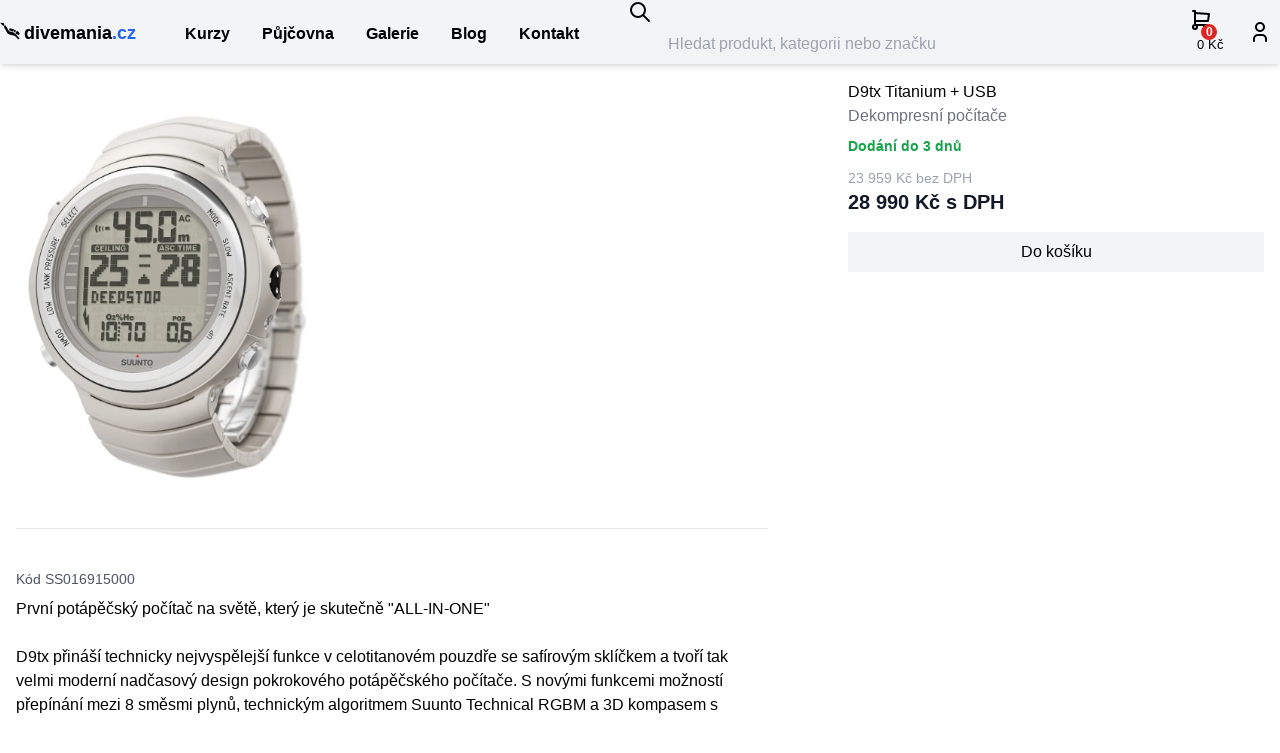

--- FILE ---
content_type: text/html; charset=utf-8
request_url: https://www.divemania.cz/d9tx-titanium-usb
body_size: 5006
content:
<!DOCTYPE html><html lang="cs"><head><meta charset="utf-8"/><meta name="viewport" content="width=device-width, initial-scale=1.0"/><title>Potápěčské potřeby APEKS, DUX, TYPHON a FINSUB. Kurzy potápění</title><link rel="modulepreload" href="/_frsh/js/877e86e0ef426529498167b725a779fc84b602b0/main.js"/><link rel="modulepreload" href="/_frsh/js/877e86e0ef426529498167b725a779fc84b602b0/chunk-LMIK4PFP.js"/><link rel="modulepreload" href="/_frsh/js/877e86e0ef426529498167b725a779fc84b602b0/chunk-GI7LLYGM.js"/><link rel="modulepreload" href="/_frsh/js/877e86e0ef426529498167b725a779fc84b602b0/chunk-V66ALGLP.js"/><link rel="modulepreload" href="/_frsh/js/877e86e0ef426529498167b725a779fc84b602b0/island-search.js"/><link rel="modulepreload" href="/_frsh/js/877e86e0ef426529498167b725a779fc84b602b0/chunk-HTGXKX7U.js"/><link rel="modulepreload" href="/_frsh/js/877e86e0ef426529498167b725a779fc84b602b0/chunk-UD2XPZGJ.js"/><link rel="modulepreload" href="/_frsh/js/877e86e0ef426529498167b725a779fc84b602b0/chunk-BUHGCVSH.js"/><link rel="modulepreload" href="/_frsh/js/877e86e0ef426529498167b725a779fc84b602b0/chunk-V6A3IN4X.js"/><link rel="modulepreload" href="/_frsh/js/877e86e0ef426529498167b725a779fc84b602b0/chunk-AOMUQDBK.js"/><link rel="modulepreload" href="/_frsh/js/877e86e0ef426529498167b725a779fc84b602b0/chunk-BAOBNLLP.js"/><link rel="modulepreload" href="/_frsh/js/877e86e0ef426529498167b725a779fc84b602b0/chunk-MEABNXAK.js"/><link rel="modulepreload" href="/_frsh/js/877e86e0ef426529498167b725a779fc84b602b0/chunk-7NHJIUSQ.js"/><link rel="modulepreload" href="/_frsh/js/877e86e0ef426529498167b725a779fc84b602b0/island-mobilemenu.js"/><link rel="modulepreload" href="/_frsh/js/877e86e0ef426529498167b725a779fc84b602b0/island-imodifycart.js"/><link rel="icon" href="/favicon.png" sizes="64x64"/><meta charset="utf-8"/><meta http-equiv="Content-Type" content="text/html; charset=utf-8"/><meta name="viewport" content="width=device-width, initial-scale=1.0"/><link rel="stylesheet" href="/styles.css"/><meta name="description" content="Kvalitní a levní potápěčské potřeby od firem APEKS, DUX, TYPHON, FINSUB, OCEANIC, Finnsub, Atomic, Aquatic, Beuchat, POLARIS, TECLINE, NTEC, Bare a TYPHOON"/><meta property="og:url" content="http://www.divemania.cz/d9tx-titanium-usb"/><meta property="og:type" content="website"/><meta property="og:title" content="Potápěčské potřeby APEKS, DUX, TYPHON a FINSUB. Kurzy potápění"/><meta property="og:description" content="Kvalitní a levní potápěčské potřeby od firem APEKS, DUX, TYPHON, FINSUB, OCEANIC, Finnsub, Atomic, Aquatic, Beuchat, POLARIS, TECLINE, NTEC, Bare a TYPHOON"/><link rel="preconnect" href="https://fonts.googleapis.com"/><link rel="preconnect" href="https://fonts.gstatic.com" crossorigin/><link href="https://fonts.googleapis.com/css2?family=Inter:wght@400;450;500&amp;display=swap" rel="preload" as="style"/><style type="text/css">body {
      font-family: sans-serif;
  }
  body {
    font-family: 'Inter', sans-serif;
  }
  a[data-current] {
    /*TODO*/
    /*color:  rgb(29 78 216);*/
  }
  @keyframes spin {
    100% {
      transform: rotate(360deg)
    }
    }
  </style></head><body><header class="bg-gray-100 fixed top-0 left-0 right-0 shadow-md z-10"><div class="container flex justify-between items-center mx-auto gap-4"><a class="font-semibold pt-1 text-lg whitespace-nowrap ml-12 lg:ml-0 inline-block" href="/" data-ancestor="true" aria-current="true"><img class="w-5 mr-1 pb-2 inline-block" src="/favicon.png?__frsh_c=877e86e0ef426529498167b725a779fc84b602b0" alt="logo potápěče"/>divemania<span class="text-blue-600 inline-block">.cz</span></a><nav class="font-semibold justify-between hidden lg:flex pt-1"><a href="/kurzy" class="hover:text-blue-600 transition-colors px-2 xl:px-4 py-3">Kurzy</a><a href="/pujcovna" class="hover:text-blue-600 transition-colors px-2 xl:px-4 py-3">Půjčovna</a><a href="/fotogalerie" class="hover:text-blue-600 transition-colors px-2 xl:px-4 py-3">Galerie</a><a href="/blog" class="hover:text-blue-600 transition-colors px-2 xl:px-4 py-3">Blog</a><a href="/kontakt" class="hover:text-blue-600 transition-colors px-2 xl:px-4 py-3">Kontakt</a></nav><!--frsh-search_default:0:--><div class="w-full lg:w-2/5 absolute lg:relative top-full left-0 right-0 bg-gray-100 pb-3 lg:pb-0  hidden lg:block"><div class="container mx-auto relative px-3 lg:px-0"><svg xmlns="http://www.w3.org/2000/svg" class="icon icon-tabler icon-tabler-search" width="24" height="24" viewBox="0 0 24 24" stroke-width="2" stroke="currentColor" fill="none" stroke-linecap="round" stroke-linejoin="round" alt="ikona hledání"><path stroke="none" d="M0 0h24v24H0z" fill="none"></path><path d="M10 10m-7 0a7 7 0 1 0 14 0a7 7 0 1 0 -14 0"></path><path d="M21 21l-6 -6"></path></svg><input class="px-5 py-2 pl-10 rounded-full w-full" name="search" type="search" placeholder="Hledat produkt, kategorii nebo značku" autocomplete="off" value disabled value/></div></div><div class="flex items-center"><a href="#" title="Vyhledávání" class="py-4 px-2 lg:hidden"><svg xmlns="http://www.w3.org/2000/svg" class="icon icon-tabler icon-tabler-search" width="24" height="24" viewBox="0 0 24 24" stroke-width="2" stroke="currentColor" fill="none" stroke-linecap="round" stroke-linejoin="round" alt="hledání"><path stroke="none" d="M0 0h24v24H0z" fill="none"></path><path d="M10 10m-7 0a7 7 0 1 0 14 0a7 7 0 1 0 -14 0"></path><path d="M21 21l-6 -6"></path></svg></a><div class="md:relative"><button disabled class="w-full px-4 py-2 rounded-md bg-gray-100 hover:bg-blue-100"><div class="whitespace-nowrap relative"><svg xmlns="http://www.w3.org/2000/svg" class="icon icon-tabler icon-tabler-shopping-cart" width="24" height="24" viewBox="0 0 24 24" stroke-width="2" stroke="currentColor" fill="none" stroke-linecap="round" stroke-linejoin="round" alt="ikona košíku"><path stroke="none" d="M0 0h24v24H0z" fill="none"></path><path d="M6 19m-2 0a2 2 0 1 0 4 0a2 2 0 1 0 -4 0"></path><path d="M17 19m-2 0a2 2 0 1 0 4 0a2 2 0 1 0 -4 0"></path><path d="M17 17h-11v-14h-2"></path><path d="M6 5l14 1l-1 7h-13"></path></svg><small class="bg-red-600 text-white font-semibold text-center rounded-full w-4 h-4 text-xs absolute top-4 left-3">0</small><small class="ml-2 hidden md:inline-block">0 Kč</small></div></button></div><a href="/login" title="Přihlásit" class="py-4 px-2"><svg xmlns="http://www.w3.org/2000/svg" class="icon icon-tabler icon-tabler-user" width="24" height="24" viewBox="0 0 24 24" stroke-width="2" stroke="currentColor" fill="none" stroke-linecap="round" stroke-linejoin="round" alt="ikona přihlášení" title="Přihlášení"><path stroke="none" d="M0 0h24v24H0z" fill="none"></path><path d="M12 7m-4 0a4 4 0 1 0 8 0a4 4 0 1 0 -8 0"></path><path d="M6 21v-2a4 4 0 0 1 4 -4h4a4 4 0 0 1 4 4v2"></path></svg></a></div><!--/frsh-search_default:0:--></div><!--frsh-mobilemenu_default:1:--><div class="lg:hidden absolute top-0 left-0 right-0 pointer-events-none"><div class="container mx-auto"><button class="outline-none menu-button p-4 pointer-events-auto" title="Menu tlačítko pro mobil"><svg class="w-6 h-6" fill="none" stroke-linecap="round" stroke-linejoin="round" stroke-width="2" viewBox="0 00 24 24" stroke="currentColor"><path d="m4 6h16M4 12h16M4 18h16"></path></svg></button></div></div><div class="hidden"><div class="container mx-auto"><ul class="bg-gray-100 text-sm font-semibold mt-3 mb-3"><li><a href="/kurzy" class="block px-2 py-3 hover:text-blue-600 transition-colors">Kurzy</a></li><li><a href="/pujcovna" class="block px-2 py-3 hover:text-blue-600 transition-colors">Půjčovna</a></li><li><a href="/fotogalerie" class="block px-2 py-3 hover:text-blue-600 transition-colors">Galerie</a></li><li><a href="/blog" class="block px-2 py-3 hover:text-blue-600 transition-colors">Blog</a></li><li><a href="/kontakt" class="block px-2 py-3 hover:text-blue-600 transition-colors">Kontakt</a></li></ul></div></div><!--/frsh-mobilemenu_default:1:--></header><div class="container mx-auto min-h-full mt-20"><div class="sm:flex px-4"><div class="sm:w-5/12 lg:w-4/12 sm:order-2"><h1 class="text-left">D9tx Titanium + USB</h1><p class="text-md text-gray-500 mb-2"><a href="/?menuId=84" withoutPadding class="block transition-colors  py-1 hover:bg-gray-300" data-ancestor="true" aria-current="true">Dekompresní počítače</a></p><a class="text-md mb-2" href="/?brand=" data-ancestor="true" aria-current="true"></a><p class="text-green-600 text-sm font-semibold mb-2">Dodání do 3 dnů</p><p class="text-gray-400 text-sm mt-3">23 959 Kč bez DPH</p><p class="font-bold text-gray-900 text-xl mb-4">28 990 Kč s DPH</p><!--frsh-imodifycart_imodifycart:2:--><button disabled class="w-full px-4 py-2 rounded-md bg-gray-100 hover:bg-blue-100">Do košíku</button><!--/frsh-imodifycart_imodifycart:2:--></div><div class="sm:w-7/12 lg:w-8/12 sm:pr-10 lg:pr-20 py-6 sm:order-1"><img class="max-h-96" src="/resources/product-images/-m7y-xpga-sys.php.webp?__frsh_c=877e86e0ef426529498167b725a779fc84b602b0" alt="D9tx Titanium + USB"/><hr class="my-10"/><p class="text-sm text-gray-600 mb-2">Kód SS016915000</p><div>První potápěčský počítač na světě, který je skutečně "ALL-IN-ONE"<br/><br/>D9tx přináší technicky nejvyspělejší funkce v celotitanovém pouzdře se safírovým sklíčkem a tvoří tak velmi moderní nadčasový design pokrokového potápěčského počítače. S novými funkcemi možností přepínání mezi 8 směsmi plynů, technickým algoritmem Suunto Technical RGBM a 3D kompasem s kompenzací sklonu je D9tx vaším nenahraditelným "all-in-one" společníkem při hlubších a delších průzkumech podvodního světa.<br/>Hlavní funkce:<br/><br/>    trimix s možností až 8 směsí<br/>    plně kontinuální dekomprese s algoritmem Suunto Technical RGBM<br/>    elektronický 3D kompas s kompenzací sklonu<br/>    3 módy: Air, Mixed Gas, Gauge<br/>    volitelná sonda pro bezdrátový přenos dat tlaku vzduchu v lahvi<br/>    zabudovaný plánovač ponorů<br/>    max.provozní hloubka -200 m<br/>    detailní grafické záznamy ponorů na vašem PC pomocí nového softwaru Suunto DM4 + Movescount<br/>    na výběr s titanovým nebo elastomerovým náramkem<br/><br/>Trimix<br/><br/>Funkce trimixu vám otevírá nepřeberné možnosti technického potápění zahrnující potápění vrakové i jeskynní tím, že vám umožní potápět se hlouběji po delší dobu.<br/>Elektronický 3D kompas<br/><br/>Elektronický 3D kompas Suunto s kompenzací sklonu udává nový rozměr podvodní navigace. Je jedno, pod jakým úhlem sledujete kompas na vašem zápěstí, vždy dostanete přesná data pro správný směr.<br/>Bezdrátový přenos tlaku v lahvi bez rušení<br/><br/>S volitelnou sondou můžete sledovat zásobu vzduchu v lahvi přímo na vašem zápěstí. Tlak vzduchu v lahvi je zobrazen číselně i graficky. K dispozici je též aktuální odhad času zbývajícího vzduchu během ponoru.<br/>Všestranné použití<br/><br/>Suunto D9tx má tři základní módy potápění. Mód Air je určen pro ponory se standardním vzduchem, mód Mixed Gas pro použití až 8 směsí plynů a mód Gauge coby hloubkoměr, který využijete pro ponory na nádech.<br/><br/>D9tx podporuje trimix v módu Mixed Gas, kdy můžete urychlit dekompresi tím, že  přepnete na směs s vyšším obsahem kyslíku. Můžete si přednastavit 8 různých směsí (s obsahem kyslíku mezi 8% a 99% a helia mezi 0% a 92%) a nastavit hodnoty PO2 pro každou směs zvlášť. Je velmi snadné a rychlé přepínat mezi zvolenými směsmi během ponoru.<br/><br/>Mód Gauge funguje jako hloubkoměr s měřením času a poskytuje přesné vzorkovací funkce a možnost záložky. Podvodní časomíra s možností vynulování je k dispozici během ponoru a zobrazuje se v minutách a sekundách. Tuto funkci oceníte během stopování doby strávené na dně a při dekompresních zastávkách.<br/>Flexibilní dekomprese<br/><br/>Díky algoritmu Suunto Technical RGBM vám Suunto D9tx umožňuje kontinuální dekompresi s optimální dobou výstupu. Stanovené zastávky v algoritmu - Deep Stops - zvýší vaši bezpečnost spolu s řadou hloubkových zastávek mezi maximální hloubkou a hloubkou "ceiling".<br/>Plánujte a hodnoťte<br/><br/>Před vstupem do vody můžete plánovat směsi plynů, testovat následné ponory a zobrazit bezdekompresní čas pro různé hloubky pomocí zabudovaného plánovače ponorů. Po ponoru můžete jednoduše stáhnout data do vašeho PC nebo laptopu pro pozdější analýzu použitím software Suunto DM4, který zahrnuje detailní logbook s grafickým vyobrazením všech vašich ponorů. USB kabel je součástí balení.<br/>Okouzlující design<br/><br/>Nejvyspělejší potápěčské funkce v celotitanovém pouzdře se safírovým sklíčkem tvoří design, který má vzbudit obdiv. D9tx je dostatečně kompaktní, vhodný i na zasedání správní rady, nicméně uvnitř vysoce sofistikovaný all-in-one počítač v unikátním a stylovém náramkovém provedení.</div></div></div></div><footer class="mt-16 pt-8 pb-8 flex items-center justify-center border-t border-gray-100"><span class="gap-4"><a href="/obchodni-podminky" target="_blank">Obchodní podmínky</a></span><span class="hidden deploymentId"></span></footer><script id="__FRSH_STATE_16863c5f-c09a-4bd5-8e08-2128aef7c24f" type="application/json" nonce="7b60cab79a3c496493b7ac480b6a650f">{"v":[[{"defaultValue":""},{"items":[{"href":"/kurzy","label":"Kurzy"},{"href":"/pujcovna","label":"Půjčovna"},{"href":"/fotogalerie","label":"Galerie"},{"href":"/blog","label":"Blog"},{"href":"/kontakt","label":"Kontakt"}]},{"product":{"id":1356,"name":"D9tx Titanium + USB","brand":"","inStock":1,"priceDph":{"number":28990},"dto":{"primaryImage":{"webpUrl":"/resources/product-images/-m7y-xpga-sys.php.webp","url":"/resources/product-images/-M7Y-xpga-sys.php.suuntod9txkov.jpg"},"url":{"cs":"/d9tx-titanium-usb"},"description":{"cs":"První potápěčský počítač na světě, který je skutečně \"ALL-IN-ONE\"\u003cbr/\u003e\u003cbr/\u003eD9tx přináší technicky nejvyspělejší funkce v celotitanovém pouzdře se safírovým sklíčkem a tvoří tak velmi moderní nadčasový design pokrokového potápěčského počítače. S novými funkcemi možností přepínání mezi 8 směsmi plynů, technickým algoritmem Suunto Technical RGBM a 3D kompasem s kompenzací sklonu je D9tx vaším nenahraditelným \"all-in-one\" společníkem při hlubších a delších průzkumech podvodního světa.\u003cbr/\u003eHlavní funkce:\u003cbr/\u003e\u003cbr/\u003e    trimix s možností až 8 směsí\u003cbr/\u003e    plně kontinuální dekomprese s algoritmem Suunto Technical RGBM\u003cbr/\u003e    elektronický 3D kompas s kompenzací sklonu\u003cbr/\u003e    3 módy: Air, Mixed Gas, Gauge\u003cbr/\u003e    volitelná sonda pro bezdrátový přenos dat tlaku vzduchu v lahvi\u003cbr/\u003e    zabudovaný plánovač ponorů\u003cbr/\u003e    max.provozní hloubka -200 m\u003cbr/\u003e    detailní grafické záznamy ponorů na vašem PC pomocí nového softwaru Suunto DM4 + Movescount\u003cbr/\u003e    na výběr s titanovým nebo elastomerovým náramkem\u003cbr/\u003e\u003cbr/\u003eTrimix\u003cbr/\u003e\u003cbr/\u003eFunkce trimixu vám otevírá nepřeberné možnosti technického potápění zahrnující potápění vrakové i jeskynní tím, že vám umožní potápět se hlouběji po delší dobu.\u003cbr/\u003eElektronický 3D kompas\u003cbr/\u003e\u003cbr/\u003eElektronický 3D kompas Suunto s kompenzací sklonu udává nový rozměr podvodní navigace. Je jedno, pod jakým úhlem sledujete kompas na vašem zápěstí, vždy dostanete přesná data pro správný směr.\u003cbr/\u003eBezdrátový přenos tlaku v lahvi bez rušení\u003cbr/\u003e\u003cbr/\u003eS volitelnou sondou můžete sledovat zásobu vzduchu v lahvi přímo na vašem zápěstí. Tlak vzduchu v lahvi je zobrazen číselně i graficky. K dispozici je též aktuální odhad času zbývajícího vzduchu během ponoru.\u003cbr/\u003eVšestranné použití\u003cbr/\u003e\u003cbr/\u003eSuunto D9tx má tři základní módy potápění. Mód Air je určen pro ponory se standardním vzduchem, mód Mixed Gas pro použití až 8 směsí plynů a mód Gauge coby hloubkoměr, který využijete pro ponory na nádech.\u003cbr/\u003e\u003cbr/\u003eD9tx podporuje trimix v módu Mixed Gas, kdy můžete urychlit dekompresi tím, že  přepnete na směs s vyšším obsahem kyslíku. Můžete si přednastavit 8 různých směsí (s obsahem kyslíku mezi 8% a 99% a helia mezi 0% a 92%) a nastavit hodnoty PO2 pro každou směs zvlášť. Je velmi snadné a rychlé přepínat mezi zvolenými směsmi během ponoru.\u003cbr/\u003e\u003cbr/\u003eMód Gauge funguje jako hloubkoměr s měřením času a poskytuje přesné vzorkovací funkce a možnost záložky. Podvodní časomíra s možností vynulování je k dispozici během ponoru a zobrazuje se v minutách a sekundách. Tuto funkci oceníte během stopování doby strávené na dně a při dekompresních zastávkách.\u003cbr/\u003eFlexibilní dekomprese\u003cbr/\u003e\u003cbr/\u003eDíky algoritmu Suunto Technical RGBM vám Suunto D9tx umožňuje kontinuální dekompresi s optimální dobou výstupu. Stanovené zastávky v algoritmu - Deep Stops - zvýší vaši bezpečnost spolu s řadou hloubkových zastávek mezi maximální hloubkou a hloubkou \"ceiling\".\u003cbr/\u003ePlánujte a hodnoťte\u003cbr/\u003e\u003cbr/\u003ePřed vstupem do vody můžete plánovat směsi plynů, testovat následné ponory a zobrazit bezdekompresní čas pro různé hloubky pomocí zabudovaného plánovače ponorů. Po ponoru můžete jednoduše stáhnout data do vašeho PC nebo laptopu pro pozdější analýzu použitím software Suunto DM4, který zahrnuje detailní logbook s grafickým vyobrazením všech vašich ponorů. USB kabel je součástí balení.\u003cbr/\u003eOkouzlující design\u003cbr/\u003e\u003cbr/\u003eNejvyspělejší potápěčské funkce v celotitanovém pouzdře se safírovým sklíčkem tvoří design, který má vzbudit obdiv. D9tx je dostatečně kompaktní, vhodný i na zasedání správní rady, nicméně uvnitř vysoce sofistikovaný all-in-one počítač v unikátním a stylovém náramkovém provedení."},"availabilityText":{"cs":"Dodání do 3 dnů"}},"barcode":"SS016915000","price":{"number":23958.68},"menus":[{"id":84,"dto":{"title":{"cs":"Dekompresní počítače"}}}]},"add":true}],[]]}</script><script type="module" nonce="7b60cab79a3c496493b7ac480b6a650f">const ST = document.getElementById("__FRSH_STATE_16863c5f-c09a-4bd5-8e08-2128aef7c24f").textContent;const STATE = JSON.parse(ST).v;import { revive } from "/_frsh/js/877e86e0ef426529498167b725a779fc84b602b0/main.js";import search_default from "/_frsh/js/877e86e0ef426529498167b725a779fc84b602b0/island-search.js";import mobilemenu_default from "/_frsh/js/877e86e0ef426529498167b725a779fc84b602b0/island-mobilemenu.js";import { IModifyCart as imodifycart_IModifyCart } from "/_frsh/js/877e86e0ef426529498167b725a779fc84b602b0/island-imodifycart.js";const propsArr = typeof STATE !== "undefined" ? STATE[0] : [];revive({search_default:search_default,mobilemenu_default:mobilemenu_default,imodifycart_imodifycart:imodifycart_IModifyCart,}, propsArr);</script></body></html>

--- FILE ---
content_type: application/javascript; charset=UTF-8
request_url: https://www.divemania.cz/_frsh/js/877e86e0ef426529498167b725a779fc84b602b0/chunk-MEABNXAK.js
body_size: 217
content:
import{a}from"./chunk-V66ALGLP.js";var c=0,y=Array.isArray;function m(o,n,i,p,s,u){n||(n={});var t,e,r=n;if("ref"in r)for(e in r={},n)e=="ref"?t=n[e]:r[e]=n[e];var f={type:o,props:r,key:i,ref:t,__k:null,__:null,__b:0,__e:null,__d:void 0,__c:null,constructor:void 0,__v:--c,__i:-1,__u:0,__source:s,__self:u};if(typeof o=="function"&&(t=o.defaultProps))for(e in t)r[e]===void 0&&(r[e]=t[e]);return a.vnode&&a.vnode(f),f}export{m as a};


--- FILE ---
content_type: application/javascript; charset=UTF-8
request_url: https://www.divemania.cz/_frsh/js/877e86e0ef426529498167b725a779fc84b602b0/island-imodifycart.js
body_size: 82
content:
import{b as r}from"./chunk-V6A3IN4X.js";import"./chunk-AOMUQDBK.js";import"./chunk-LMIK4PFP.js";import"./chunk-BAOBNLLP.js";import"./chunk-GI7LLYGM.js";import{a as o}from"./chunk-MEABNXAK.js";import"./chunk-7NHJIUSQ.js";import"./chunk-V66ALGLP.js";function i(f){return o(r,{...f})}export{i as IModifyCart};


--- FILE ---
content_type: application/javascript; charset=UTF-8
request_url: https://www.divemania.cz/_frsh/js/877e86e0ef426529498167b725a779fc84b602b0/chunk-BAOBNLLP.js
body_size: 2255
content:
import{d as m}from"./chunk-7NHJIUSQ.js";import{a as g,b as O,e as C}from"./chunk-V66ALGLP.js";function y(){throw new Error("Cycle detected")}var T=Symbol.for("preact-signals");function w(){if(a>1){a--;return}let i,t=!1;for(;p!==void 0;){let e=p;for(p=void 0,x++;e!==void 0;){let o=e.o;if(e.o=void 0,e.f&=-3,!(8&e.f)&&P(e))try{e.c()}catch(s){t||(i=s,t=!0)}e=o}}if(x=0,a--,t)throw i}var r,p;var a=0,x=0,_=0;function j(i){if(r===void 0)return;let t=i.n;if(t===void 0||t.t!==r)return t={i:0,S:i,p:r.s,n:void 0,t:r,e:void 0,x:void 0,r:t},r.s!==void 0&&(r.s.n=t),r.s=t,i.n=t,32&r.f&&i.S(t),t;if(t.i===-1)return t.i=0,t.n!==void 0&&(t.n.p=t.p,t.p!==void 0&&(t.p.n=t.n),t.p=r.s,t.n=void 0,r.s.n=t,r.s=t),t}function f(i){this.v=i,this.i=0,this.n=void 0,this.t=void 0}f.prototype.brand=T;f.prototype.h=function(){return!0};f.prototype.S=function(i){this.t!==i&&i.e===void 0&&(i.x=this.t,this.t!==void 0&&(this.t.e=i),this.t=i)};f.prototype.U=function(i){if(this.t!==void 0){let t=i.e,e=i.x;t!==void 0&&(t.x=e,i.e=void 0),e!==void 0&&(e.e=t,i.x=void 0),i===this.t&&(this.t=e)}};f.prototype.subscribe=function(i){let t=this;return v(function(){let e=t.value,o=32&this.f;this.f&=-33;try{i(e)}finally{this.f|=o}})};f.prototype.valueOf=function(){return this.value};f.prototype.toString=function(){return this.value+""};f.prototype.toJSON=function(){return this.value};f.prototype.peek=function(){return this.v};Object.defineProperty(f.prototype,"value",{get(){let i=j(this);return i!==void 0&&(i.i=this.i),this.v},set(i){if(r instanceof l&&function(){throw new Error("Computed cannot have side-effects")}(),i!==this.v){x>100&&y(),this.v=i,this.i++,_++,a++;try{for(let t=this.t;t!==void 0;t=t.x)t.t.N()}finally{w()}}}});function S(i){return new f(i)}function P(i){for(let t=i.s;t!==void 0;t=t.n)if(t.S.i!==t.i||!t.S.h()||t.S.i!==t.i)return!0;return!1}function A(i){for(let t=i.s;t!==void 0;t=t.n){let e=t.S.n;if(e!==void 0&&(t.r=e),t.S.n=t,t.i=-1,t.n===void 0){i.s=t;break}}}function V(i){let t,e=i.s;for(;e!==void 0;){let o=e.p;e.i===-1?(e.S.U(e),o!==void 0&&(o.n=e.n),e.n!==void 0&&(e.n.p=o)):t=e,e.S.n=e.r,e.r!==void 0&&(e.r=void 0),e=o}i.s=t}function l(i){f.call(this,void 0),this.x=i,this.s=void 0,this.g=_-1,this.f=4}(l.prototype=new f).h=function(){if(this.f&=-3,1&this.f)return!1;if((36&this.f)==32||(this.f&=-5,this.g===_))return!0;if(this.g=_,this.f|=1,this.i>0&&!P(this))return this.f&=-2,!0;let i=r;try{A(this),r=this;let t=this.x();(16&this.f||this.v!==t||this.i===0)&&(this.v=t,this.f&=-17,this.i++)}catch(t){this.v=t,this.f|=16,this.i++}return r=i,V(this),this.f&=-2,!0};l.prototype.S=function(i){if(this.t===void 0){this.f|=36;for(let t=this.s;t!==void 0;t=t.n)t.S.S(t)}f.prototype.S.call(this,i)};l.prototype.U=function(i){if(this.t!==void 0&&(f.prototype.U.call(this,i),this.t===void 0)){this.f&=-33;for(let t=this.s;t!==void 0;t=t.n)t.S.U(t)}};l.prototype.N=function(){if(!(2&this.f)){this.f|=6;for(let i=this.t;i!==void 0;i=i.x)i.t.N()}};l.prototype.peek=function(){if(this.h()||y(),16&this.f)throw this.v;return this.v};Object.defineProperty(l.prototype,"value",{get(){1&this.f&&y();let i=j(this);if(this.h(),i!==void 0&&(i.i=this.i),16&this.f)throw this.v;return this.v}});function $(i){return new l(i)}function M(i){let t=i.u;if(i.u=void 0,typeof t=="function"){a++;let e=r;r=void 0;try{t()}catch(o){throw i.f&=-2,i.f|=8,U(i),o}finally{r=e,w()}}}function U(i){for(let t=i.s;t!==void 0;t=t.n)t.S.U(t);i.x=void 0,i.s=void 0,M(i)}function G(i){if(r!==this)throw new Error("Out-of-order effect");V(this),r=i,this.f&=-2,8&this.f&&U(this),w()}function d(i){this.x=i,this.u=void 0,this.s=void 0,this.o=void 0,this.f=32}d.prototype.c=function(){let i=this.S();try{if(8&this.f||this.x===void 0)return;let t=this.x();typeof t=="function"&&(this.u=t)}finally{i()}};d.prototype.S=function(){1&this.f&&y(),this.f|=1,this.f&=-9,M(this),A(this),a++;let i=r;return r=this,G.bind(this,i)};d.prototype.N=function(){2&this.f||(this.f|=2,this.o=p,p=this)};d.prototype.d=function(){this.f|=8,1&this.f||U(this)};function v(i){let t=new d(i);try{t.c()}catch(e){throw t.d(),e}return t.d.bind(t)}function c(i,t){g[i]=t.bind(null,g[i]||(()=>{}))}var E,k;function b(i){k&&k(),k=i&&i.S()}function R({data:i}){let t=q(i);t.value=i;let e=m(()=>{let o=this.__v;for(;o=o.__;)if(o.__c){o.__c.__$f|=4;break}return this.__$u.c=()=>{var s;!O(e.peek())&&((s=this.base)==null?void 0:s.nodeType)===3?this.base.data=e.peek():(this.__$f|=1,this.setState({}))},$(()=>{let s=t.value.value;return s===0?0:s===!0?"":s||""})},[]);return e.value}R.displayName="_st";Object.defineProperties(f.prototype,{constructor:{configurable:!0,value:void 0},type:{configurable:!0,value:R},props:{configurable:!0,get(){return{data:this}}},__b:{configurable:!0,value:1}});c("__b",(i,t)=>{if(typeof t.type=="string"){let e,o=t.props;for(let s in o){if(s==="children")continue;let n=o[s];n instanceof f&&(e||(t.__np=e={}),e[s]=n,o[s]=n.peek())}}i(t)});c("__r",(i,t)=>{b();let e,o=t.__c;o&&(o.__$f&=-2,e=o.__$u,e===void 0&&(o.__$u=e=function(s){let n;return v(function(){n=this}),n.c=()=>{o.__$f|=1,o.setState({})},n}())),E=o,b(e),i(t)});c("__e",(i,t,e,o)=>{b(),E=void 0,i(t,e,o)});c("diffed",(i,t)=>{b(),E=void 0;let e;if(typeof t.type=="string"&&(e=t.__e)){let o=t.__np,s=t.props;if(o){let n=e.U;if(n)for(let u in n){let h=n[u];h!==void 0&&!(u in o)&&(h.d(),n[u]=void 0)}else n={},e.U=n;for(let u in o){let h=n[u],N=o[u];h===void 0?(h=J(e,u,N,s),n[u]=h):h.o(N,s)}}}i(t)});function J(i,t,e,o){let s=t in i&&i.ownerSVGElement===void 0,n=S(e);return{o:(u,h)=>{n.value=u,o=h},d:v(()=>{let u=n.value.value;o[t]!==u&&(o[t]=u,s?i[t]=u:u?i.setAttribute(t,u):i.removeAttribute(t))})}}c("unmount",(i,t)=>{if(typeof t.type=="string"){let e=t.__e;if(e){let o=e.U;if(o){e.U=void 0;for(let s in o){let n=o[s];n&&n.d()}}}}else{let e=t.__c;if(e){let o=e.__$u;o&&(e.__$u=void 0,o.d())}}i(t)});c("__h",(i,t,e,o)=>{(o<3||o===9)&&(t.__$f|=2),i(t,e,o)});C.prototype.shouldComponentUpdate=function(i,t){let e=this.__$u;if(!(e&&e.s!==void 0||4&this.__$f)||3&this.__$f)return!0;for(let o in t)return!0;for(let o in i)if(o!=="__source"&&i[o]!==this.props[o])return!0;for(let o in this.props)if(!(o in i))return!0;return!1};function q(i){return m(()=>S(i),[])}export{S as a,$ as b,v as c};


--- FILE ---
content_type: application/javascript; charset=UTF-8
request_url: https://www.divemania.cz/_frsh/js/877e86e0ef426529498167b725a779fc84b602b0/chunk-AOMUQDBK.js
body_size: 717
content:
import{b as d}from"./chunk-LMIK4PFP.js";import{a,b as s,c as m}from"./chunk-BAOBNLLP.js";import{g as i}from"./chunk-V66ALGLP.js";var P=i([]);var I=i(void 0);function C(t){return t.children}C.displayName="Partial";function f(t,r={}){let{signal:o,persistent:n}=r;return o?.aborted?Promise.reject(o.reason):new Promise((c,x)=>{let l=()=>{clearTimeout(p),x(o?.reason)},p=setTimeout(()=>{o?.removeEventListener("abort",l),c()},t);if(o?.addEventListener("abort",l,{once:!0}),n===!1)try{Deno.unrefTimer(p)}catch(u){if(!(u instanceof ReferenceError))throw u;console.error("`persistent` option is only available in Deno")}})}var e=a([]),R=s(()=>e.value.reduce((t,r)=>t+r.count,0)),V=s(()=>e.value.reduce((t,r)=>t+r.product.priceDph.number*r.count,0)),j=s(()=>e.value.length==0),g=a(null),J=async(t,r)=>{let o=e.value.find(n=>n.product.id==t.id);o?(o.count+=1,e.value=[...e.value]):e.value=[...e.value,{product:t,count:1}],r||(g.value={message:"Zbo\u017E\xED bylo p\u0159id\xE1no do ko\u0161\xEDku"},await f(2e3),g.value=null)},X=(t,r)=>{let o=e.value.findIndex(n=>n.product.id==t.id);if(r&&o>=0){let n=e.value[o];n.count-=r,n.count<=0?e.value=[...e.value.filter(c=>c!==n)]:e.value=[...e.value]}else r||(e.value=e.value.filter(n=>n.product.id!==t.id))},B=()=>{e.value=[]};if(d){let t="cartItems_v1",r=localStorage.getItem(t);if(r){console.info("na\u010D\xEDt\xE1m ko\u0161\xEDk");try{let o=JSON.parse(r);Array.isArray(o)&&(e.value=o)}catch{}}m(()=>{console.info("ukl\xE1d\xE1m ko\u0161\xEDk",e.value),localStorage.setItem(t,JSON.stringify(e.value))})}export{f as a,e as b,R as c,V as d,j as e,g as f,J as g,X as h,B as i};


--- FILE ---
content_type: application/javascript; charset=UTF-8
request_url: https://www.divemania.cz/_frsh/js/877e86e0ef426529498167b725a779fc84b602b0/island-search.js
body_size: 1512
content:
import{a as y}from"./chunk-HTGXKX7U.js";import{a as x}from"./chunk-UD2XPZGJ.js";import{b as v,c as k}from"./chunk-BUHGCVSH.js";import"./chunk-V6A3IN4X.js";import{a as w}from"./chunk-AOMUQDBK.js";import{b as u}from"./chunk-LMIK4PFP.js";import"./chunk-BAOBNLLP.js";import"./chunk-GI7LLYGM.js";import{a as e}from"./chunk-MEABNXAK.js";import{a as i,b,c as d}from"./chunk-7NHJIUSQ.js";import{d as g}from"./chunk-V66ALGLP.js";function h(o){return e("a",{...o,className:`block transition-colors ${o.withoutPadding?"":"px-3"} py-1 hover:bg-gray-300`,disabled:o.disabled})}function M({products:o,menu:n,loading:t,brands:l,searchText:s}){return e("div",{className:"flex",children:[e("div",{className:"w-1/3 py-3 bg-gray-100 text-sm",children:[e("strong",{class:"whitespace-nowrap pb-2 px-3 block text-md",children:[s?"":"Top"," Kategorie"]}),e("ul",{class:"mb-3",children:!t&&n.map(a=>e("li",{children:e(h,{href:`/?menuId=${a.id}`,children:a.dto.title?.cs})}))}),e("strong",{class:"whitespace-nowrap pb-2 px-3 block text-md",children:[s?"":"Top"," Zna\u010Dky"]}),e("ul",{children:!t&&l.map(a=>e("li",{children:e(h,{href:`/?brand=${a.id}`,children:a.id})}))})]}),e("div",{className:"w-2/3 p-3 text-sm",children:[!t&&o.map(a=>e("div",{class:"py-2 hover:bg-gray-300 -mx-3 px-3",children:e(x,{product:a})})),t&&e("svg",{class:"animate-spin h-5 w-5 mr-1 m1-3",viewBox:"0 0 24 24"})]})]})}function E({size:o=24,color:n="currentColor",stroke:t=2,...l}){return e("svg",{xmlns:"http://www.w3.org/2000/svg",class:"icon icon-tabler icon-tabler-search",width:o,height:o,viewBox:"0 0 24 24","stroke-width":t,stroke:n,fill:"none","stroke-linecap":"round","stroke-linejoin":"round",...l,children:[e("path",{stroke:"none",d:"M0 0h24v24H0z",fill:"none"}),e("path",{d:"M10 10m-7 0a7 7 0 1 0 14 0a7 7 0 1 0 -14 0"}),e("path",{d:"M21 21l-6 -6"})]})}var m=E;function B({size:o=24,color:n="currentColor",stroke:t=2,...l}){return e("svg",{xmlns:"http://www.w3.org/2000/svg",class:"icon icon-tabler icon-tabler-user",width:o,height:o,viewBox:"0 0 24 24","stroke-width":t,stroke:n,fill:"none","stroke-linecap":"round","stroke-linejoin":"round",...l,children:[e("path",{stroke:"none",d:"M0 0h24v24H0z",fill:"none"}),e("path",{d:"M12 7m-4 0a4 4 0 1 0 8 0a4 4 0 1 0 -8 0"}),e("path",{d:"M6 21v-2a4 4 0 0 1 4 -4h4a4 4 0 0 1 4 4v2"})]})}var S=B;function C({defaultValue:o}){let n=d(null),t=d(null),l=d(null),[s,a]=i(!1),[c,N]=i(!1),[L,P]=i(!1),[p,I]=i({brands:[],menu:[],products:{content:[],number:0,totalPages:0}}),[f,T]=i("");return u&&b(()=>{let r=v({url:"/fapi/items?searchText=",target:t.current,onSuccess:I,onLoading:P,onSearch:T,minLength:s?0:2}),D=k(n.current,a);return()=>{r.unsubscribe(),D?.unsubscribe()}},[s]),e(g,{children:[e("div",{className:`w-full lg:w-2/5 absolute lg:relative top-full left-0 right-0 bg-gray-100 pb-3 lg:pb-0 ${c?"":" hidden lg:block"}`,ref:n,children:[e("div",{className:"container mx-auto relative px-3 lg:px-0",children:[e(m,{className:"w-5 h-5 absolute left-5 lg:left-3 top-3",alt:"ikona hled\xE1n\xED"}),e("input",{className:"px-5 py-2 pl-10 rounded-full w-full",ref:t,name:"search",type:"search",autofocus:c,placeholder:"Hledat produkt, kategorii nebo zna\u010Dku",autoComplete:"off",defaultValue:o,onKeyDown:r=>{r.code=="Escape"?a(!1):r.code=="ArrowDown"?console.warn("next"):r.code=="ArrowUp"&&console.warn("previous")},disabled:!u,value:f})]}),u&&e("dialog",{className:"mt-1 w-full backdrop:bg-gray-50 shadow-lg p-0",open:s,ref:l,children:e(M,{products:p.products.content,menu:p.menu,brands:p.brands,searchText:f,loading:L})})]}),e("div",{className:"flex items-center",children:[e("a",{href:"#",title:"Vyhled\xE1v\xE1n\xED",className:"py-4 px-2 lg:hidden",onClick:async r=>{N(!c),await w(100),c||(t.current?.focus(),t.current?.select(),a(!0)),r.preventDefault()},children:e(m,{className:"w-5 h-5",alt:"hled\xE1n\xED"})}),e(y,{}),e("a",{href:"/login",title:"P\u0159ihl\xE1sit",className:"py-4 px-2",children:e(S,{className:"w-5 h-5",alt:"ikona p\u0159ihl\xE1\u0161en\xED",title:"P\u0159ihl\xE1\u0161en\xED"})})]})]})}export{C as default};


--- FILE ---
content_type: application/javascript; charset=UTF-8
request_url: https://www.divemania.cz/_frsh/js/877e86e0ef426529498167b725a779fc84b602b0/chunk-V6A3IN4X.js
body_size: 206
content:
import{g as u,h as a}from"./chunk-AOMUQDBK.js";import{b as n}from"./chunk-LMIK4PFP.js";import{a as t}from"./chunk-MEABNXAK.js";function i(o){return t("button",{...o,disabled:!n||o.disabled,class:"w-full px-4 py-2 rounded-md bg-gray-100 hover:bg-blue-100"})}function b({product:o,add:r,text:e,count:d,disableNotify:f}){return t(i,{onClick:async l=>{l.preventDefault(),r?await u(o,f):a(o,d)},children:r?e??"Do ko\u0161\xEDku":e??"\xD7"})}export{i as a,b};


--- FILE ---
content_type: application/javascript; charset=UTF-8
request_url: https://www.divemania.cz/_frsh/js/877e86e0ef426529498167b725a779fc84b602b0/chunk-LMIK4PFP.js
body_size: 461
content:
var c="877e86e0ef426529498167b725a779fc84b602b0";var m="/_frsh",i="__frsh_c",_=typeof document<"u";function a(s){if(!s.startsWith("/")||s.startsWith("//"))return s;try{let t=new URL(s,"https://freshassetcache.local");return t.protocol!=="https:"||t.host!=="freshassetcache.local"||t.searchParams.has(i)?s:(t.searchParams.set(i,c),t.pathname+t.search+t.hash)}catch(t){return console.warn(`Failed to create asset() URL, falling back to regular path ('${s}'):`,t),s}}function g(s){if(s.includes("("))return s;let t=s.split(","),o=[];for(let n of t){let r=n.trimStart(),f=n.length-r.length;if(r==="")return s;let e=r.indexOf(" ");e===-1&&(e=r.length);let l=n.substring(0,f),u=r.substring(0,e),h=r.substring(e);o.push(l+a(u)+h)}return o.join(",")}function b(s){if(s.type==="img"||s.type==="source"){let{props:t}=s;if(t["data-fresh-disable-lock"])return;typeof t.src=="string"&&(t.src=a(t.src)),typeof t.srcset=="string"&&(t.srcset=g(t.srcset))}}export{m as a,_ as b,b as c};


--- FILE ---
content_type: application/javascript; charset=UTF-8
request_url: https://www.divemania.cz/_frsh/js/877e86e0ef426529498167b725a779fc84b602b0/chunk-UD2XPZGJ.js
body_size: 1085
content:
import{d as m,e as n}from"./chunk-BUHGCVSH.js";import{b as p}from"./chunk-V6A3IN4X.js";import{d as b}from"./chunk-AOMUQDBK.js";import{b as i}from"./chunk-LMIK4PFP.js";import{a as d,b as s,c}from"./chunk-BAOBNLLP.js";import{a as e}from"./chunk-MEABNXAK.js";import{d as l}from"./chunk-V66ALGLP.js";var t=d({step:2}),y=a=>{let o={...t.value.step2DopravaAPlatba,...a};t.value={...t.value,step2DopravaAPlatba:o}},D=a=>{let o={...t.value.step3OsobniUdaje,...a};t.value={...t.value,step3OsobniUdaje:o}},u=a=>t.value={...t.value,step:a},v=s(()=>{let a=t.value.step2DopravaAPlatba;return!!a?.doprava&&!!a?.platba}),g=s(()=>{let a=t.value.step3OsobniUdaje;return v.value&&!!a?.dorucovaciUdaje}),j=s(()=>(t.value.step2DopravaAPlatba?.dopravaPriceDph??0)+(t.value.step2DopravaAPlatba?.platbaPriceDph??0)+b.value);if(i){let a="orderState_v1",o=sessionStorage.getItem(a);if(console.info(o),o)try{let r=JSON.parse(o);r?.constructor==Object&&(console.info("na\u010D\xEDt\xE1m dopravu z localStorage",r),t.value=r)}catch(r){console.error("Chyba p\u0159i na\u010Dten\xED obj",r)}c(()=>{console.info("Stav objedn\xE1vky",t.value),console.info("Step3 enable",v.value),console.info("Step4 enable",g.value),sessionStorage.setItem(a,JSON.stringify(t.value))})}function f({product:a,hidePrice:o}){return e("a",{href:a.dto.url.cs,class:"w-full flex justify-between gap-4",children:[a.dto?.primaryImage&&e("img",{src:a.dto.primaryImage.webpUrl,alt:a.name,class:"w-12 h-12 mix-blend-multiply"}),e("span",{class:"w-full",children:[e("strong",{children:n(a.name,57)}),e("br",{}),e("span",{class:"text-xs",children:n(a.brand,28,"")})]}),o?null:e("span",{className:"whitespace-nowrap",children:m.format(a.priceDph.number)})]})}function I({items:a,hideStepToOrder:o}){return e("form",{method:"dialog",className:"p-3",children:[e("div",{className:"max-h-96 overflow-y-auto -mr-4",children:[a.map((r,S)=>e(l,{children:[e("div",{className:"pr-4 text-sm",children:[e(f,{product:r.product}),e("div",{className:"py-4 flex justify-between",children:[e("div",{className:"flex gap-3",children:[e(p,{product:r.product,count:1,add:!1,disableNotify:!0,text:"-"}),e("span",{className:"py-2 text-sm",children:[r.count,"\xA0ks"]}),e(p,{product:r.product,add:!0,text:"+",disableNotify:!0})]}),e("div",{children:e(p,{product:r.product,add:!1,disableNotify:!0})})]})]}),S<a.length-1&&e("hr",{class:"pb-4 mr-4"})]})),a.length==0&&e("div",{className:"text-center",children:e("strong",{children:"Ko\u0161\xEDk je pr\xE1zdn\xFD"})})]}),!o&&a.length>0&&e("a",{href:"/objednavka",onClick:()=>u(2),className:"float-right w-full sm:w-auto text-center font-semibold px-4 pt-2 mb-3 rounded-md bg-gray-100 hover:bg-blue-100",children:"P\u0159ej\xEDt k pokladn\u011B"})]})}export{f as a,t as b,y as c,D as d,u as e,v as f,g,j as h,I as i};


--- FILE ---
content_type: application/javascript; charset=UTF-8
request_url: https://www.divemania.cz/_frsh/js/877e86e0ef426529498167b725a779fc84b602b0/island-mobilemenu.js
body_size: 515
content:
import{a as e}from"./chunk-MEABNXAK.js";import{a as i}from"./chunk-7NHJIUSQ.js";import{d as o}from"./chunk-V66ALGLP.js";function a({items:n}){let[t,s]=i(!1);return e(o,{children:[e("div",{className:"lg:hidden absolute top-0 left-0 right-0 pointer-events-none",children:e("div",{className:"container mx-auto",children:e("button",{className:"outline-none menu-button p-4 pointer-events-auto",onClick:l=>s(!t),title:"Menu tla\u010D\xEDtko pro mobil",children:[!t&&e("svg",{className:"w-6 h-6",fill:"none","stroke-linecap":"round","stroke-linejoin":"round","stroke-width":"2",viewBox:"0 00 24 24",stroke:"currentColor",children:e("path",{d:"m4 6h16M4 12h16M4 18h16"})}),t&&e("svg",{className:"w-6 h-6",viewBox:"0 0 24 24",children:e("path",{fill:"currentColor",d:"M18.36 19.78L12 13.41l-6.36 6.37l-1.42-1.42L10.59 12L4.22 5.64l1.42-1.42L12 10.59l6.36-6.36l1.41 1.41L13.41 12l6.36 6.36z"})})]})})}),e("div",{className:t?"":"hidden",children:e("div",{className:"container mx-auto",children:e("ul",{className:"bg-gray-100 text-sm font-semibold mt-3 mb-3",children:n.map(l=>e("li",{children:e("a",{href:l.href,className:"block px-2 py-3 hover:text-blue-600 transition-colors",children:l.label})}))})})})]})}export{a as default};


--- FILE ---
content_type: application/javascript; charset=UTF-8
request_url: https://www.divemania.cz/_frsh/js/877e86e0ef426529498167b725a779fc84b602b0/chunk-HTGXKX7U.js
body_size: 1032
content:
import{i as x}from"./chunk-UD2XPZGJ.js";import{a as h,c as v}from"./chunk-BUHGCVSH.js";import{a as k}from"./chunk-V6A3IN4X.js";import{b,c as g,d as w,f as i}from"./chunk-AOMUQDBK.js";import{b as d}from"./chunk-LMIK4PFP.js";import{a as e}from"./chunk-MEABNXAK.js";import{a as u,b as p,c as f}from"./chunk-7NHJIUSQ.js";import{d as m}from"./chunk-V66ALGLP.js";function y(o,r={}){let{signal:t,persistent:a}=r;return t?.aborted?Promise.reject(new DOMException("Delay was aborted.","AbortError")):new Promise((n,C)=>{let s=()=>{clearTimeout(l),C(new DOMException("Delay was aborted.","AbortError"))},l=setTimeout(()=>{t?.removeEventListener("abort",s),n()},o);if(t?.addEventListener("abort",s,{once:!0}),a===!1)try{Deno.unrefTimer(l)}catch(c){if(!(c instanceof ReferenceError))throw c;console.error("`persistent` option is only available in Deno")}})}function E({size:o=24,color:r="currentColor",stroke:t=2,...a}){return e("svg",{xmlns:"http://www.w3.org/2000/svg",class:"icon icon-tabler icon-tabler-shopping-cart",width:o,height:o,viewBox:"0 0 24 24","stroke-width":t,stroke:r,fill:"none","stroke-linecap":"round","stroke-linejoin":"round",...a,children:[e("path",{stroke:"none",d:"M0 0h24v24H0z",fill:"none"}),e("path",{d:"M6 19m-2 0a2 2 0 1 0 4 0a2 2 0 1 0 -4 0"}),e("path",{d:"M17 19m-2 0a2 2 0 1 0 4 0a2 2 0 1 0 -4 0"}),e("path",{d:"M17 17h-11v-14h-2"}),e("path",{d:"M6 5l14 1l-1 7h-13"})]})}var D=E;function M(){let[o,r]=u(!1),t=f(null);return d&&document.location.pathname.startsWith("/objednavka")?e(m,{}):(p(()=>{let n=v(t.current,r);return()=>n?.unsubscribe()},[]),e("div",{className:"md:relative",ref:t,children:[e(k,{onClick:async()=>{await y(100),r(!o)},children:e("div",{className:"whitespace-nowrap relative",children:[e(D,{className:"w-5 h-5 inline-block",alt:"ikona ko\u0161\xEDku"}),e("small",{className:"bg-red-600 text-white font-semibold text-center rounded-full w-4 h-4 text-xs absolute top-4 left-3",children:g}),e("small",{class:"ml-2 hidden md:inline-block",children:h.format(w.value)}),i.value?.message&&e("div",{className:"absolute top-full mt-3 right-0 px-4 py-2 bg-green-700 text-white text-sm rounded-b-lg rounded-tl-lg",children:i.value?.message})]})}),o&&e("dialog",{className:"backdrop:bg-gray-50 mt-2 w-full sm:w-96 left-auto shadow-lg max-h-screen",open:!0,children:e(x,{items:b.value})})]}))}export{M as a};


--- FILE ---
content_type: application/javascript; charset=UTF-8
request_url: https://www.divemania.cz/_frsh/js/877e86e0ef426529498167b725a779fc84b602b0/chunk-BUHGCVSH.js
body_size: 4716
content:
var tr=new TextEncoder,or=new TextDecoder;var lr=new Intl.NumberFormat("cs-CZ",{style:"currency",currency:"CZK",maximumFractionDigits:0,minimumFractionDigits:0});var A=class extends Error{errors;constructor(e){super(e?`${e.length} errors occurred during unsubscription:
${e.map((t,o)=>`${o+1}) ${t.toString()}`).join(`
  `)}`:""),this.errors=e,this.name="UnsubscriptionError"}},v=class r{initialTeardown;static EMPTY=(()=>{let e=new r;return e.closed=!0,e})();closed=!1;_finalizers=null;constructor(e){this.initialTeardown=e}unsubscribe(){let e;if(!this.closed){this.closed=!0;let{initialTeardown:t}=this;if(f(t))try{t()}catch(n){e=n instanceof A?n.errors:[n]}let{_finalizers:o}=this;if(o){this._finalizers=null;for(let n of o)try{oe(n)}catch(i){e=e??[],i instanceof A?e.push(...i.errors):e.push(i)}}if(e)throw new A(e)}}add(e){e&&e!==this&&(this.closed?oe(e):(e&&"add"in e&&e.add(()=>{this.remove(e)}),this._finalizers??=new Set,this._finalizers.add(e)))}remove(e){this._finalizers?.delete(e)}};typeof Symbol.dispose=="symbol"&&(v.prototype[Symbol.dispose]=v.prototype.unsubscribe);function oe(r){f(r)?r():r.unsubscribe()}var w=class r extends v{isStopped=!1;destination;_nextOverride=null;_errorOverride=null;_completeOverride=null;_onFinalize=null;constructor(e,t){super(),this.destination=e instanceof r?e:Fe(e),this._nextOverride=t?.next??null,this._errorOverride=t?.error??null,this._completeOverride=t?.complete??null,this._onFinalize=t?.finalize??null,this._next=this._nextOverride?ke:this._next,this._error=this._errorOverride?_e:this._error,this._complete=this._completeOverride?Le:this._complete,Pe(e)&&e.add(this)}next(e){this.isStopped?R(Ke(e),this):this._next(e)}error(e){this.isStopped?R(Ye(e),this):(this.isStopped=!0,this._error(e))}complete(){this.isStopped?R(Be,this):(this.isStopped=!0,this._complete())}unsubscribe(){this.closed||(this.isStopped=!0,super.unsubscribe(),this._onFinalize?.())}_next(e){this.destination.next(e)}_error(e){try{this.destination.error(e)}finally{this.unsubscribe()}}_complete(){try{this.destination.complete()}finally{this.unsubscribe()}}},ne={onUnhandledError:null,onStoppedNotification:null};function ke(r){try{this._nextOverride(r)}catch(e){this.destination.error(e)}}function _e(r){try{this._errorOverride(r)}catch(e){this.destination.error(e)}finally{this.unsubscribe()}}function Le(){try{this._completeOverride()}catch(r){this.destination.error(r)}finally{this.unsubscribe()}}var W=class{partialObserver;constructor(e){this.partialObserver=e}next(e){let{partialObserver:t}=this;if(t.next)try{t.next(e)}catch(o){E(o)}}error(e){let{partialObserver:t}=this;if(t.error)try{t.error(e)}catch(o){E(o)}else E(e)}complete(){let{partialObserver:e}=this;if(e.complete)try{e.complete()}catch(t){E(t)}}};function Fe(r){return new W(!r||f(r)?{next:r??void 0}:r)}function R(r,e){let{onStoppedNotification:t}=ne;t&&setTimeout(()=>t(r,e))}function Pe(r){return r&&f(r.unsubscribe)&&f(r.add)}function a({destination:r,...e}){return new w(r,e)}var s=class{constructor(e){e&&(this._subscribe=e)}subscribe(e){let t=e instanceof w?e:new w(e);return t.add(this._trySubscribe(t)),t}_trySubscribe(e){try{return this._subscribe(e)}catch(t){e.error(t)}}forEach(e){return new Promise((t,o)=>{let n=new w({next:i=>{try{e(i)}catch(l){o(l),n.unsubscribe()}},error:o,complete:t});this.subscribe(n)})}_subscribe(e){}[Symbol.observable??"@@observable"](){return this}pipe(...e){return e.reduce(Ne,this)}[Symbol.asyncIterator](){let e,t=!1,o,n=!1,i=[],l=[],u=p=>{for(t=!0,o=p;l.length;){let[b,h]=l.shift();h(p)}},c=()=>{for(n=!0;l.length;){let[p]=l.shift();p({value:void 0,done:!0})}};return{next:()=>(e||(e=this.subscribe({next:p=>{if(l.length){let[b]=l.shift();b({value:p,done:!1})}else i.push(p)},error:u,complete:c})),i.length?Promise.resolve({value:i.shift(),done:!1}):n?Promise.resolve({value:void 0,done:!0}):t?Promise.reject(o):new Promise((p,b)=>{l.push([p,b])})),throw:p=>(e?.unsubscribe(),u(p),Promise.reject(p)),return:()=>(e?.unsubscribe(),c(),Promise.resolve({value:void 0,done:!0})),[Symbol.asyncIterator](){return this}}}};function Ne(r,e){return e(r)}function E(r){setTimeout(()=>{let{onUnhandledError:e}=ne;if(e)e(r);else throw r})}function x(r){switch(U(r)){case m.Own:return r;case m.InteropObservable:return ze(r);case m.ArrayLike:return $(r);case m.Promise:return Ce(r);case m.AsyncIterable:return ie(r);case m.Iterable:return De(r);case m.ReadableStreamLike:return Me(r)}}function ze(r){return new s(e=>{let t=r[Symbol.observable??"@@observable"]();if(f(t.subscribe))return t.subscribe(e);throw new TypeError("Provided object does not correctly implement Symbol.observable")})}function $(r){return new s(e=>{We(r,e)})}function Ce(r){return new s(e=>{r.then(t=>{e.closed||(e.next(t),e.complete())},t=>e.error(t)).then(null,E)})}function De(r){return new s(e=>{for(let t of r)if(e.next(t),e.closed)return;e.complete()})}function ie(r){return new s(e=>{Re(r,e).catch(t=>e.error(t))})}function Me(r){return ie(j(r))}async function Re(r,e){for await(let t of r)if(e.next(t),e.closed)return;e.complete()}function We(r,e){let t=r.length;for(let o=0;o<t;o++){if(e.closed)return;e.next(r[o])}e.complete()}var m;(function(r){r[r.Own=0]="Own",r[r.InteropObservable=1]="InteropObservable",r[r.ArrayLike=2]="ArrayLike",r[r.Promise=3]="Promise",r[r.AsyncIterable=4]="AsyncIterable",r[r.Iterable=5]="Iterable",r[r.ReadableStreamLike=6]="ReadableStreamLike"})(m||(m={}));function U(r){if(r instanceof s)return m.Own;if(qe(r))return m.InteropObservable;if(q(r))return m.ArrayLike;if(je(r))return m.Promise;if($e(r))return m.AsyncIterable;if(Ve(r))return m.Iterable;if(Ue(r))return m.ReadableStreamLike;throw new TypeError(`You provided ${r!==null&&typeof r=="object"?"an invalid object":`'${r}'`} where a stream was expected. You can provide an Observable, Promise, ReadableStream, Array, AsyncIterable, or Iterable.`)}function f(r){return typeof r=="function"}function $e(r){return Symbol.asyncIterator&&f(r?.[Symbol.asyncIterator])}async function*j(r){let e=r.getReader();try{for(;;){let{value:t,done:o}=await e.read();if(o)return;yield t}}finally{e.releaseLock()}}function Ue(r){return f(r?.getReader)}function je(r){return f(r?.then)}function qe(r){return f(r[Symbol.observable??"@@observable"])}function Ve(r){return f(r?.[Symbol.iterator])}function q(r){return r&&typeof r.length=="number"&&!f(r)}var Be=V("C",void 0,void 0);function Ye(r){return V("E",void 0,r)}function Ke(r){return V("N",r,void 0)}function V(r,e,t){return{kind:r,value:e,error:t}}var B={now(){return(B.delegate||Date).now()},delegate:void 0};var k=class extends v{constructor(e,t){super()}schedule(e,t=0){return this}};var I={setInterval(r,e,...t){let{delegate:o}=I;return o?.setInterval?o.setInterval(r,e,...t):setInterval(r,e,...t)},clearInterval(r){let{delegate:e}=I;return(e?.clearInterval||clearInterval)(r)},delegate:void 0};function se(r,e){if(r){let t=r.indexOf(e);0<=t&&r.splice(t,1)}}var _=class extends k{scheduler;work;id;state;delay;pending=!1;constructor(e,t){super(e,t),this.scheduler=e,this.work=t}schedule(e,t=0){if(this.closed)return this;this.state=e;let o=this.id,n=this.scheduler;return o!=null&&(this.id=this.recycleAsyncId(n,o,t)),this.pending=!0,this.delay=t,this.id=this.id??this.requestAsyncId(n,this.id,t),this}requestAsyncId(e,t,o=0){return I.setInterval(e.flush.bind(e,this),o)}recycleAsyncId(e,t,o=0){if(o!=null&&this.delay===o&&this.pending===!1)return t;t!=null&&I.clearInterval(t)}execute(e,t){if(this.closed)return new Error("executing a cancelled action");this.pending=!1;let o=this._execute(e,t);if(o)return o;this.pending===!1&&this.id!=null&&(this.id=this.recycleAsyncId(this.scheduler,this.id,null))}_execute(e,t){let o=!1,n;try{this.work(e)}catch(i){o=!0,n=i||new Error("Scheduled action threw falsy error")}if(o)return this.unsubscribe(),n}unsubscribe(){if(!this.closed){let{id:e,scheduler:t}=this,{actions:o}=t;this.work=this.state=this.scheduler=null,this.pending=!1,se(o,this),e!=null&&(this.id=this.recycleAsyncId(t,e,null)),this.delay=null,super.unsubscribe()}}};var T=class r{schedulerActionCtor;static now=B.now;constructor(e,t=r.now){this.schedulerActionCtor=e,this.now=t}now;schedule(e,t=0,o){return new this.schedulerActionCtor(this,e).schedule(o,t)}};var L=class extends T{actions=[];_active=!1;_scheduled;constructor(e,t=T.now){super(e,t)}flush(e){let{actions:t}=this;if(this._active){t.push(e);return}let o;this._active=!0;do if(o=e.execute(e.state,e.delay))break;while(e=t.shift());if(this._active=!1,o){for(;e=t.shift();)e.unsubscribe();throw o}}};var le=new L(_);function g(r){return r}function d(r,e,t,o=0,n=!1){if(!r.closed){let i=e.schedule(function(){t(),n?r.add(this.schedule(null,o)):this.unsubscribe()},o);if(r.add(i),!n)return i}}function ce(r){return r&&f(r.schedule)}function O(r){return e=>new s(t=>{let o=0;e.subscribe(a({destination:t,next:n=>{t.next(r(n,o++))}}))})}var{isArray:Ze}=Array;function Ge(r,e){return Ze(e)?r(...e):r(e)}function ue(r){return O(e=>Ge(r,e))}function F(r,e=0){return t=>new s(o=>{t.subscribe(a({destination:o,next:n=>d(o,r,()=>o.next(n),e),error:n=>d(o,r,()=>o.error(n),e),complete:()=>d(o,r,()=>o.complete(),e)}))})}function P(r,e=0){return t=>new s(o=>{o.add(r.schedule(()=>t.subscribe(o),e))})}function fe(r,e){return x(r).pipe(P(e),F(e))}function me(r,e){return x(r).pipe(P(e),F(e))}function pe(r,e){return new s(t=>{let o=0,n=()=>{o===r.length?t.complete():(t.next(r[o++]),d(t,e,n))};return d(t,e,n)})}function He(){return typeof Symbol!="function"||!Symbol.iterator?"@@iterator":Symbol.iterator}var ae=He();function de(r,e){return new s(t=>{let o;return d(t,e,()=>{o=r[ae](),d(t,e,()=>{let n,i;try{({value:n,done:i}=o.next())}catch(l){t.error(l);return}i?t.complete():t.next(n)},0,!0)}),()=>f(o?.return)&&o.return()})}function N(r,e){if(!r)throw new Error("Iterable cannot be null");return new s(t=>{d(t,e,()=>{let o=r[Symbol.asyncIterator]();d(t,e,()=>{o.next().then(n=>{n.done?t.complete():t.next(n.value)})},0,!0)})})}function xe(r,e){return N(j(r),e)}function he(r,e){switch(U(r)){case m.Own:case m.InteropObservable:return fe(r,e);case m.Promise:return me(r,e);case m.ArrayLike:return pe(r,e);case m.Iterable:return de(r,e);case m.AsyncIterable:return N(r,e);case m.ReadableStreamLike:return xe(r,e)}}var be=new s(r=>r.complete());function ye(r,e,t,o,n,i,l,u){let c=[],p=0,b=0,h=!1,ee=()=>{h&&!c.length&&!p&&e.complete()},re=S=>p<o?M(S):c.push(S),M=S=>{i&&e.next(S),p++;let te=!1;x(t(S,b++)).subscribe(a({destination:e,next:y=>{n?.(y),i?re(y):e.next(y)},complete:()=>{te=!0},finalize:()=>{if(te)try{for(p--;c.length&&p<o;){let y=c.shift();l?d(e,l,()=>M(y)):M(y)}ee()}catch(y){e.error(y)}}}))};return r.subscribe(a({destination:e,next:re,complete:()=>{h=!0,ee()}})),()=>{u?.()}}function ve(r,e=1/0){return t=>new s(o=>ye(t,o,r,e))}function we(r=1/0){return ve(g,r)}function ge(r){return r[r.length-1]}function Se(r){return ce(ge(r))?r.pop():void 0}function Ee(r,e){return typeof ge(r)=="number"?r.pop():e}var Je=["addListener","removeListener"],Qe=["addEventListener","removeEventListener"],Xe=["on","off"];function z(r,e,t,o){if(f(t)&&(o=t,t=void 0),o)return ue(o)(z(r,e,t));let n=Ie(r)||Te(r)||Oe(r);if(!n&&!q(r))throw new TypeError("Invalid event target");return new s(i=>{let l=(...u)=>i.next(1<u.length?u:u[0]);if(n)Ae(l,i,r,e,t);else for(let u=0;u<r.length&&!i.closed;u++){let c=r[u];Ae(l,i,c,e,t)}})}function Ae(r,e,t,o,n){let[i,l]=er(t);if(!i||!l)throw new TypeError("Invalid event target");t[i](o,r,n),e.add(()=>t[l](o,r,n))}function er(r){return Oe(r)?Qe:Ie(r)?Je:Te(r)?Xe:[]}function Ie(r){return f(r.addListener)&&f(r.removeListener)}function Te(r){return f(r.on)&&f(r.off)}function Oe(r){return f(r.addEventListener)&&f(r.removeEventListener)}function Y(...r){let e=Se(r),t=Ee(r,1/0),o=r;return o.length?o.length===1?x(o[0]):we(t)(e?he(o,e):x(o)):be}function K(...r){return $(r)}function Z(r,e){return t=>new s(o=>{let n=0;t.subscribe(a({destination:o,next:i=>r.call(e,i,n++)&&o.next(i)}))})}function G(r){return new s(e=>{e.error(r())})}function H(r,e=le){return t=>new s(o=>{let n,i;t.subscribe(a({destination:o,next:l=>{n=l,i?.unsubscribe(),i=d(o,e,()=>{i=void 0;let u=n;n=null,o.next(u)},r)},complete:()=>{i&&o.next(n),o.complete()},finalize:()=>{n=i=null}}))})}function J(r,e=g){return r=r??rr,t=>new s(o=>{let n,i=!0;t.subscribe(a({destination:o,next:l=>{let u=e(l);(i||!r(n,u))&&(i=!1,n=u,o.next(l))}}))})}function rr(r,e){return r===e}function Q(r){return e=>new s(t=>{e.subscribe(t),t.add(r)})}function C(r){return e=>new s(t=>{let o=null,n=0,i=!1,l=()=>i&&!o&&t.complete();e.subscribe(a({destination:t,next:u=>{o?.unsubscribe();let c=n++;x(r(u,c)).subscribe(o=a({destination:t,complete:()=>{o=null,l()}}))},complete:()=>{i=!0,l()}}))})}function D(r){let e=f(r)?{next:r}:r;return e?t=>new s(o=>{e.subscribe?.();let n=!0;t.subscribe(a({destination:o,next:i=>{e.next?.(i),o.next(i)},error:i=>{n=!1,e.error?.(i),o.error(i)},complete:()=>{n=!1,e.complete?.(),o.complete()},finalize:()=>{n&&e.unsubscribe?.(),e.finalize?.()}}))}):g}function X(r,e={}){let{selector:t,...o}=e;return new s(n=>{let i=new AbortController,{signal:l}=i,u=!0,{signal:c}=o;if(c)if(c.aborted)i.abort();else{let h=()=>{l.aborted||i.abort()};c.addEventListener("abort",h),n.add(()=>c.removeEventListener("abort",h))}let p={...o,signal:l},b=h=>{u=!1,n.error(h)};return fetch(r,p).then(h=>{t?x(t(h)).subscribe(a({destination:n,complete:()=>{u=!1,n.complete()},error:b})):(u=!1,n.next(h),n.complete())}).catch(b),()=>{u&&i.abort()}})}function Ao({target:r,url:e,onSearch:t,onSuccess:o,onError:n,onLoading:i,minLength:l}){let u=z(r,"keyup").pipe(O(c=>c.target?.value??""));return Y(u,K("")).pipe(D(t),Z(c=>c.length>=l),H(400),J(),D(()=>i?.(!0)),C(c=>X(`${e}${c}`).pipe(Q(()=>i?.(!1)))),C(c=>c.ok?c.json():G(()=>({error:!0,status:c.status})))).subscribe({next:o,error:c=>{n?n?.(c):console.error(c)}})}var To=(r,e)=>{if(!r||typeof document>"u")return null;let t=n=>{let i=n.composedPath().includes(r);e(!!i)};return document.addEventListener("click",t),{unsubscribe:()=>document.removeEventListener("click",t)}};function ko(r,e,t="..."){return r?e>=r.length?r:`${r.slice(0,e)}${t}`:null}var Po=new Intl.DateTimeFormat("cs",{year:"numeric"}),No=new Intl.DateTimeFormat("cs",{day:"2-digit"});var Co=new Intl.NumberFormat("cs-CZ",{style:"currency",currency:"CZK",maximumFractionDigits:0,minimumFractionDigits:0});export{lr as a,Ao as b,To as c,Co as d,ko as e};
